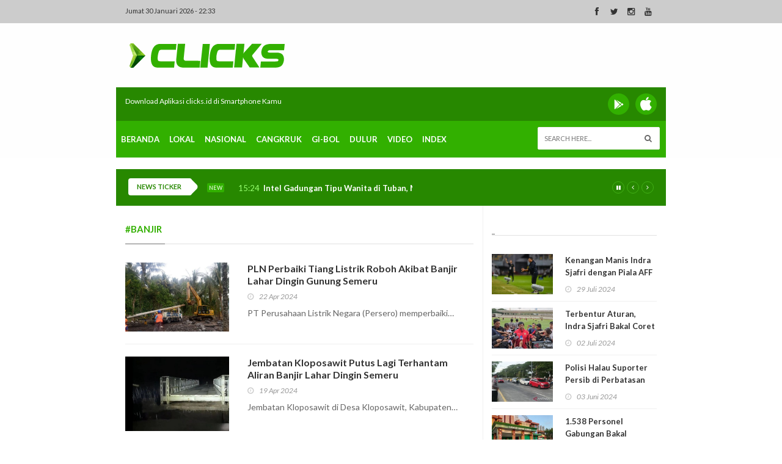

--- FILE ---
content_type: text/html; charset=UTF-8
request_url: https://www.clicks.id/topik/23-banjir
body_size: 8527
content:
<!doctype html>
<html lang="en" class="no-js">
<head>
	<title>Topik Banjir - Clicks.id | Update Berita dan Informasi Jawa Timur</title>
	<meta name="title" content="Topik Banjir - Clicks.id | Update Berita dan Informasi Jawa Timur" />
	<meta name="google-site-verification" content="" />
	<meta name="viewport" content="width=device-width, initial-scale=1.0, user-scalable=no">
	<meta http-equiv="Content-Type" content="text/html;charset=UTF-8"/>
	<meta http-equiv="X-UA-Compatible" content="IE=edge" />
	<!--
	<meta http-equiv="Content-Security-Policy" content="upgrade-insecure-requests" />
	-->
	<meta http-equiv="content-language" content="In-Id" />
	<meta http-equiv="cache-control" content="max-age=0" />
	<meta http-equiv="cache-control" content="no-cache" />
	<meta http-equiv="expires" content="0" />
	<meta http-equiv="pragma" content="no-cache" />
	<meta name="referrer" content="no-referrer-when-downgrade" />
	<meta name="theme-color" content="#8fc5ee" />
	<meta name="description" content="Topik Banjir Clicks.id | Update Berita dan Informasi Jawa Timur" itemprop="description" />
	<meta name="keywords" content="Topik Banjir, Clicks.id | Update Berita dan Informasi Jawa Timur" itemprop="keywords" />
	<meta name="language" content="id"  />
	<meta name="geo.country" content="id" />
	<meta name="geo.placename" content="Indonesia" />
	<meta name="author" content="Clicks.id | Update Berita dan Informasi Jawa Timur developer" />
	<meta name="copyright" content="Clicks.id | Update Berita dan Informasi Jawa Timur, All Rights Reserved" />
	<link rel="dns-prefetch" href="https://cdn.clicks.id/" />
	<link rel="dns-prefetch" href="https://static.clicks.id/" />
	<link rel="shortcut icon" type="image/x-icon" href="/favicon.ico" />
	
<link rel="canonical" href="https://www.clicks.id/topik/23-banjir" />
<link rel="next" href="https://www.clicks.id/topik/23-banjir?page=1" />
	
	<meta property="fb:app_id" content="1103901696379784" />

	<meta property="og:title" content="Topik Banjir - Clicks.id | Update Berita dan Informasi Jawa Timur" />
	<meta property="og:url" content="https://www.clicks.id/topik/23-banjir" />
	<meta property="og:image" content="https://static.clicks.id/www/images/click-small.PNG" />
	<meta property="og:image:type" content="image/jpeg" />
	<meta property="og:image:width" content="500" />
	<meta property="og:image:height" content="500" />
	<meta property="og:updated_time" content="1769787219" />
	<meta property="og:description" content="Topik Banjir Clicks.id | Update Berita dan Informasi Jawa Timur" itemprop="description"/>
	<meta property="og:site_name" content="Clicks.id | Update Berita dan Informasi Jawa Timur" />
	<meta property="twitter:site" content="https://www.clicks.id" />
	<meta property="twitter:card" content="summary_large_image" />
	<meta property="twitter:creator" content=" " />
	<meta property="twitter:title" content="Topik Banjir - Clicks.id | Update Berita dan Informasi Jawa Timur" />
	<meta property="twitter:description" content="Topik Banjir Clicks.id | Update Berita dan Informasi Jawa Timur" itemprop="description"/>
	<meta property="twitter:image" content="https://static.clicks.id/www/images/click-small.PNG" />
		<link rel="stylesheet" type="text/css" href="https://fonts.googleapis.com/css?family=Lato:300,400,700,900,400italic" />
<link rel="stylesheet" type="text/css" href="//maxcdn.bootstrapcdn.com/font-awesome/4.2.0/css/font-awesome.min.css" />
<link rel="stylesheet" type="text/css" href="https://static.clicks.id/www/css/bootstrap.min.css" />
<link rel="stylesheet" type="text/css" href="https://static.clicks.id/www/css/jquery.bxslider.css" />
<link rel="stylesheet" type="text/css" href="https://static.clicks.id/www/css/font-awesome.css" />
<link rel="stylesheet" type="text/css" href="https://static.clicks.id/www/css/magnific-popup.css" />
<link rel="stylesheet" type="text/css" href="https://static.clicks.id/www/css/owl.carousel.css" />
<link rel="stylesheet" type="text/css" href="https://static.clicks.id/www/css/owl.theme.css" />
<link rel="stylesheet" type="text/css" href="https://static.clicks.id/www/css/ticker-style.css" />
<link rel="stylesheet" type="text/css" href="https://static.clicks.id/www/css/classic.css" />
<link rel="stylesheet" type="text/css" href="https://static.clicks.id/www/css/classic.date.css" />
<link rel="stylesheet" type="text/css" href="https://static.clicks.id/www/css/custom_datepicker.css" />
<link rel="stylesheet" type="text/css" href="https://static.clicks.id/www/css/style.css?v2" />
		
<!-- Google Tag Manager -->
<script>(function(w,d,s,l,i){w[l]=w[l]||[];w[l].push({'gtm.start':
new Date().getTime(),event:'gtm.js'});var f=d.getElementsByTagName(s)[0],
j=d.createElement(s),dl=l!='dataLayer'?'&l='+l:'';j.async=true;j.src=
'https://www.googletagmanager.com/gtm.js?id='+i+dl;f.parentNode.insertBefore(j,f);
})(window,document,'script','dataLayer','GTM-55TRP8J');</script>
<!-- End Google Tag Manager -->
<script async src='https://pagead2.googlesyndication.com/pagead/js/adsbygoogle.js?client=ca-pub-2158606457100913' crossorigin='anonymous'></script>	
    <script async src='https://securepubads.g.doubleclick.net/tag/js/gpt.js'></script>
    <script>
      window.googletag = window.googletag || {cmd: []};
      googletag.cmd.push(function() {
        googletag.defineSlot('/21764741526/Clicks.id/D_L1', [728, 90], 'div-gpt-ad-1621842902108-0').addService(googletag.pubads());
        googletag.defineSlot('/21764741526/Clicks.id/D_S1', [300, 250], 'div-gpt-ad-1621838837034-0').addService(googletag.pubads());
        googletag.defineSlot('/21764741526/Clicks.id/D_S2', [300, 250], 'div-gpt-ad-1621838879786-0').addService(googletag.pubads());
        googletag.defineSlot('/21764741526/Clicks.id/D_Top', [468, 60], 'div-gpt-ad-1578383635756-0').addService(googletag.pubads());
googletag.defineSlot('/21764741526/Clicks.id/D_Skin_1', [160, 600], 'div-gpt-ad-1628158569699-0').addService(googletag.pubads());        googletag.defineSlot('/21764741526/Clicks.id/D_Skin_2', [160, 600], 'div-gpt-ad-1621833657219-0').addService(googletag.pubads());
        googletag.defineSlot('/21764741526/Clicks.id/Dekstop_OTP', [800, 600], 'div-gpt-ad-1621834016331-0').addService(googletag.pubads());
        googletag.defineSlot('/21764741526/Clicks.id/Dekstop_B1', [970, 90], 'div-gpt-ad-1621835897271-0').addService(googletag.pubads());
        googletag.defineSlot('/21764741526/Clicks.id/D_Clicks_B2', [728, 90], 'div-gpt-ad-1627457382432-0').addService(googletag.pubads());
        googletag.defineSlot('/21764741526/Clicks.id/D_Clicks_B3', [728, 90], 'div-gpt-ad-1627457409646-0').addService(googletag.pubads());
        googletag.pubads().enableSingleRequest();
        googletag.pubads().collapseEmptyDivs();
        googletag.enableServices();
      });
    </script>
    <script data-ad-client='ca-pub-8138113671389799' async src='https://pagead2.googlesyndication.com/pagead/js/adsbygoogle.js'></script>

</head>
<body>
	<!-- Google Tag Manager (noscript) -->
<noscript><iframe src="https://www.googletagmanager.com/ns.html?id=GTM-55TRP8J"
height="0" width="0" style="display:none;visibility:hidden"></iframe></noscript>
<!-- End Google Tag Manager (noscript) -->	
	<!-- START STICKY ADS -->
	<div class="ads-left">
		<div class="ads-container">
		<!-- /21764741526/Clicks.id/D_Skin_1 -->
			<div id='div-gpt-ad-1628158569699-0'>
				<script>
						googletag.cmd.push(function() {
						googletag.display('div-gpt-ad-1628158569699-0');
						});
				</script>
			</div>
		</div>
    </div>
    <div class="ads-right">
		<div class="ads-container">
		<!-- /21764741526/Clicks.id/D_Skin_2 -->
			<div id='div-gpt-ad-1621833657219-0'>
				<script>
						googletag.cmd.push(function() {
						googletag.display('div-gpt-ad-1621833657219-0');
						});
				</script>
			</div>
		</div>
    </div>
    <!-- END STICKY ADS-->
	<!-- Container -->
	<div id="container">

					<header class="clearfix">
				<nav class="navbar navbar-default navbar-static-top" role="navigation">
					<div class="top-line">
						<div class="container">
							<div class="row">
								<div class="col-md-9">
									<ul class="top-line-list">
										<!--
										<li>
											<span class="city-weather">Surabaya, Indonesia</span>
											<svg version="1.1" id="Layer_1" xmlns="http://www.w3.org/2000/svg" xmlns:xlink="http://www.w3.org/1999/xlink" x="0px" y="0px" width="30px" height="24px" viewBox="0 0 512 512" enable-background="new 0 0 512 512" xml:space="preserve">
												<path fill="#333333" d="M208,64c8.833,0,16-7.167,16-16V16c0-8.833-7.167-16-16-16s-16,7.167-16,16v32
													C192,56.833,199.167,64,208,64z M332.438,106.167l22.625-22.625c6.249-6.25,6.249-16.375,0-22.625
													c-6.25-6.25-16.375-6.25-22.625,0l-22.625,22.625c-6.25,6.25-6.25,16.375,0,22.625
													C316.062,112.417,326.188,112.417,332.438,106.167z M16,224h32c8.833,0,16-7.167,16-16s-7.167-16-16-16H16
													c-8.833,0-16,7.167-16,16S7.167,224,16,224z M352,208c0,8.833,7.167,16,16,16h32c8.833,0,16-7.167,16-16s-7.167-16-16-16h-32
													C359.167,192,352,199.167,352,208z M83.541,106.167c6.251,6.25,16.376,6.25,22.625,0c6.251-6.25,6.251-16.375,0-22.625
													L83.541,60.917c-6.25-6.25-16.374-6.25-22.625,0c-6.25,6.25-6.25,16.375,0,22.625L83.541,106.167z M400,256
													c-5.312,0-10.562,0.375-15.792,1.125c-16.771-22.875-39.124-40.333-64.458-51.5C318.459,145,268.938,96,208,96
													c-61.75,0-112,50.25-112,112c0,17.438,4.334,33.75,11.5,48.438C47.875,258.875,0,307.812,0,368c0,61.75,50.25,112,112,112
													c13.688,0,27.084-2.5,39.709-7.333C180.666,497.917,217.5,512,256,512c38.542,0,75.333-14.083,104.291-39.333
													C372.916,477.5,386.312,480,400,480c61.75,0,112-50.25,112-112S461.75,256,400,256z M208,128c39.812,0,72.562,29.167,78.708,67.25
													c-10.021-2-20.249-3.25-30.708-3.25c-45.938,0-88.5,19.812-118.375,53.25C131.688,234.083,128,221.542,128,208
													C128,163.812,163.812,128,208,128z M400,448c-17.125,0-32.916-5.5-45.938-14.667C330.584,461.625,295.624,480,256,480
													c-39.625,0-74.584-18.375-98.062-46.667C144.938,442.5,129.125,448,112,448c-44.188,0-80-35.812-80-80s35.812-80,80-80
													c7.75,0,15.062,1.458,22.125,3.541c2.812,0.792,5.667,1.417,8.312,2.521c4.375-8.562,9.875-16.396,15.979-23.75
													C181.792,242.188,216.562,224,256,224c10.125,0,19.834,1.458,29.25,3.709c10.562,2.499,20.542,6.291,29.834,11.291
													c23.291,12.375,42.416,31.542,54.457,55.063C378.938,290.188,389.209,288,400,288c44.188,0,80,35.812,80,80S444.188,448,400,448z"
												/>
											</svg>
											<span class="cel-temperature">+25</span>
										</li>
										-->
																				<li><span class="time-now">Jumat 30 Januari 2026 - 22:33</span></li>
									</ul>
								</div>
								<div class="col-md-3">
									<ul class="social-icons">
										<li>
														<a class="facebook" href="https://www.facebook.com/ClicksDotID/" target="_blank">
															<i class="fa fa-facebook"></i>
														</a>
													</li><li>
														<a class="twitter" href="https://twitter.com/IdClicks" target="_blank">
															<i class="fa fa-twitter"></i>
														</a>
													</li><li>
														<a class="instagram" href="https://www.instagram.com/clicks_id/" target="_blank">
															<i class="fa fa-instagram"></i>
														</a>
													</li><li>
														<a class="youtube" href="https://www.youtube.com/channel/UCg5076jCmEZ7198VqMyP1yA?view_as=subscriber" target="_blank">
															<i class="fa fa-youtube"></i>
														</a>
													</li>									</ul>
								</div>
							</div>
						</div>
					</div>
					<!-- End Top line -->

					<!-- Logo & advertisement -->
					<div class="logo-advertisement">
						<div class="container">

							<!-- Brand and toggle get grouped for better mobile display -->
							<div class="navbar-header">
								<button type="button" class="navbar-toggle collapsed" data-toggle="collapse" data-target="#bs-example-navbar-collapse-1">
									<span class="sr-only">Toggle navigation</span>
									<span class="icon-bar"></span>
									<span class="icon-bar"></span>
									<span class="icon-bar"></span>
								</button>
								<a class="navbar-brand logo-desktop" href="https://www.clicks.id/"><img src="https://static.clicks.id/www/images/click-small.PNG" alt="logo clicks"></a>
								<a class="navbar-brand logo-mobile" href="https://www.clicks.id/"><img src="https://static.clicks.id/www/images/logo-mobile-clicks.png" alt="logo clicks"></a>
							</div>

							<!-- <div class="advertisement">
																<div id='div-gpt-ad-1578383635756-0'>
									<script>
										googletag.cmd.push(function() {
											googletag.display('div-gpt-ad-1578383635756-0');
										});
									</script>
								</div>
							</div> -->
						</div>
					</div>
					<!-- End Logo & advertisement -->

					<!-- DOWNLOAD -->
                    <section class="download row container">
                        <div class="col-md-6">
                            <p>Download Aplikasi clicks.id di Smartphone Kamu</p>
                        </div>
                        <div class="col-md-6">
                            <a href=" https://play.google.com/store/apps/details?id=id.medcom.clicks"><img
                                    src="https://static.clicks.id/www/images/google-play.svg" alt="Google Play"></a>
                            <a href="https://apps.apple.com/id/app/clicks/id1505453551"><i
                                    class="fa fa-apple fa-2x"></i></a>
                        </div>
                    </section>
                    <!-- END DOWNLOAD -->


					<!-- navbar list container -->
					<div class="nav-list-container">
						<div class="container">
							<!-- Collect the nav links, forms, and other content for toggling -->
							<div class="collapse navbar-collapse" id="bs-example-navbar-collapse-1">
								<ul class="nav navbar-nav navbar-left">
									<li><a class="home " href="https://www.clicks.id/">Beranda</a></li><li><a  href="https://www.clicks.id/lokal">Lokal</a></li><li><a  href="https://www.clicks.id/nasional">Nasional</a></li><li><a  href="https://www.clicks.id/cangkruk">Cangkruk</a></li><li><a  href="https://www.clicks.id/gi-bol">Gi-Bol</a></li><li><a  href="https://www.clicks.id/dulur">Dulur</a></li><li><a  href="https://www.clicks.id/video">Video</a></li><li><a class="home " href="https://www.clicks.id/index">Index</a></li>								</ul>
								<form method="GET" action="https://www.clicks.id/search" class="navbar-form navbar-right" role="search">
									<input type="text" id="search" name="q" placeholder="Search here...">
									<button type="submit" id="search-submit"><i class="fa fa-search"></i></button>
								</form>
							</div>
							<!-- /.navbar-collapse -->
						</div>
					</div>
				<!-- End navbar list container -->

			</nav>
			<!-- End Bootstrap navbar -->

		</header>

				<div class="advertisement">
			<div class="desktop-advert">
                <!-- 728x90 -->
				<div id='div-gpt-ad-1621842902108-0'>
					<script>
						googletag.cmd.push(function() {
						googletag.display('div-gpt-ad-1621842902108-0');
						});
					</script>
				</div>
			</div>
		</div>


		<section class="ticker-news">

	<div class="container">
		<div class="ticker-news-box">
			<span class="breaking-news">News Ticker</span>
			<span class="new-news">New</span>
			<ul id="js-news">
								<li class="news-item"><span class="time-news">18:12</span>  <a href="https://www.clicks.id/read/6ywW8O-aniaya-dokter-di-sampang-3-pemuda-ditangkap">Aniaya Dokter di Sampang, 3 Pemuda Ditangkap</a></li>
								<li class="news-item"><span class="time-news">15:24</span>  <a href="https://www.clicks.id/read/EGwG5E-intel-gadungan-tipu-wanita-di-tuban-minta-uang-hingga-hubungan-intim">Intel Gadungan Tipu Wanita di Tuban, Minta Uang hingga Hubungan Intim</a></li>
								<li class="news-item"><span class="time-news">14:35</span>  <a href="https://www.clicks.id/read/B1bYl6-tahun-ajaran-baru-nadiem-kampanyekan-pendidikan-ramah-anak">Tahun Ajaran Baru, Nadiem Kampanyekan Pendidikan Ramah Anak</a></li>
								<li class="news-item"><span class="time-news">13:59</span>  <a href="https://www.clicks.id/read/BrvWDB-puluhan-pps-di-surabaya-kompak-mundur-ini-alasannya">Puluhan PPS di Surabaya Kompak Mundur, Ini Alasannya</a></li>
								<li class="news-item"><span class="time-news">13:16</span>  <a href="https://www.clicks.id/read/ObrW9O-bobol-rumah-tetangga-warga-surabaya-ini-pakai-sorban-untuk-tutupi-wajah">Bobol Rumah Tetangga, Warga Surabaya Ini Pakai Sorban untuk Tutupi Wajah</a></li>
				

			</ul>
		</div>
	</div>

</section>

		<section class="block-wrapper">
			<div class="container">
				<div class="row">
					<div class="col-sm-8">

								<div class="block-content">

				
			
			<div class="grid-box">

				<div class="title-section">
					<h1><span>#Banjir</span></h1>
				</div>
				<!-- 
				<div class="category-posts-head">
					<div class="news-post image-post">
						<img src="https://static.clicks.id/www/upload/news-posts/im1.jpg" alt="">
						<div class="hover-box">
							<div class="inner-hover">
								<h2><a href="single-post.html">Anies Kaji Aturan PKL di Trotoar</a></h2>
								<ul class="post-tags">
									<li><i class="fa fa-clock-o"></i>27 may 2013</li> 
								</ul>
							</div>
						</div>
					</div>
				</div>
				-->
			</div>


			<!-- article box -->
			<div class="article-box">
				
					
				<div class="news-post article-post">
					<div class="row">
						<div class="col-sm-4">
							<div class="post-gallery">
								<img src="https://cdn.clicks.id/dynamic/2024/04/22/25201/mwBgJEFo3C.jpeg?w=600" alt="PLN Perbaiki Tiang Listrik Roboh Akibat Banjir Lahar Dingin Gunung Semeru">
							</div>
						</div>
						<div class="col-sm-8">
							<div class="post-content">
								<h2><a href="https://www.clicks.id/read/6QAr46-pln-perbaiki-tiang-listrik-roboh-akibat-banjir-lahar-dingin-gunung-semeru">PLN Perbaiki Tiang Listrik Roboh Akibat Banjir Lahar Dingin Gunung Semeru</a></h2>
								<ul class="post-tags">
									<li><i class="fa fa-clock-o"></i>22 Apr 2024</li> 
								</ul>
								<p>PT Perusahaan Listrik Negara (Persero) memperbaiki&#8230;</p>
							</div>
						</div>
					</div>
				</div>
					
				<div class="news-post article-post">
					<div class="row">
						<div class="col-sm-4">
							<div class="post-gallery">
								<img src="https://cdn.clicks.id/dynamic/2024/04/19/25200/B7FaozYeiZ.jpeg?w=600" alt="Jembatan Kloposawit Putus Lagi Terhantam Aliran Banjir Lahar Dingin Semeru">
							</div>
						</div>
						<div class="col-sm-8">
							<div class="post-content">
								<h2><a href="https://www.clicks.id/read/B1WLKE-jembatan-kloposawit-putus-lagi-terhantam-aliran-banjir-lahar-dingin-semeru">Jembatan Kloposawit Putus Lagi Terhantam Aliran Banjir Lahar Dingin Semeru</a></h2>
								<ul class="post-tags">
									<li><i class="fa fa-clock-o"></i>19 Apr 2024</li> 
								</ul>
								<p>Jembatan Kloposawit di Desa Kloposawit, Kabupaten&#8230;</p>
							</div>
						</div>
					</div>
				</div>
					
				<div class="news-post article-post">
					<div class="row">
						<div class="col-sm-4">
							<div class="post-gallery">
								<img src="https://cdn.clicks.id/dynamic/2024/04/17/25186/w6Gb9p0YzS.jpeg?w=600" alt="BPBD Sebut Banjir Dominasi Bencana Kejadian Selama Lebaran 2024">
							</div>
						</div>
						<div class="col-sm-8">
							<div class="post-content">
								<h2><a href="https://www.clicks.id/read/OVLnb6-bpbd-sebut-banjir-dominasi-bencana-kejadian-selama-lebaran-2024">BPBD Sebut Banjir Dominasi Bencana Kejadian Selama Lebaran 2024</a></h2>
								<ul class="post-tags">
									<li><i class="fa fa-clock-o"></i>17 Apr 2024</li> 
								</ul>
								<p>Badan Penanggulangan Bencana Daerah (BPBD) Jawa Timur&#8230;</p>
							</div>
						</div>
					</div>
				</div>
					
				<div class="news-post article-post">
					<div class="row">
						<div class="col-sm-4">
							<div class="post-gallery">
								<img src="https://cdn.clicks.id/dynamic/2024/04/13/25174/mH2kZSjdBV.jpeg?w=600" alt="Banjir Pasuruan Sudah Mulai Surut, Masyarakat Kembali Beraktivitas Normal">
							</div>
						</div>
						<div class="col-sm-8">
							<div class="post-content">
								<h2><a href="https://www.clicks.id/read/OJepkE-banjir-pasuruan-sudah-mulai-surut-masyarakat-kembali-beraktivitas-normal">Banjir Pasuruan Sudah Mulai Surut, Masyarakat Kembali Beraktivitas Normal</a></h2>
								<ul class="post-tags">
									<li><i class="fa fa-clock-o"></i>13 Apr 2024</li> 
								</ul>
								<p>Badan Nasional Penanggulangan Bencana (BNPB) melaporkan&#8230;</p>
							</div>
						</div>
					</div>
				</div>
					
				<div class="news-post article-post">
					<div class="row">
						<div class="col-sm-4">
							<div class="post-gallery">
								<img src="https://cdn.clicks.id/dynamic/2024/03/18/25089/y59QgRDvH8.png?w=600" alt="Pemkot Probolinggo Mitigasi Bencana Banjir dengan Pembenahan Wilayah Sungai">
							</div>
						</div>
						<div class="col-sm-8">
							<div class="post-content">
								<h2><a href="https://www.clicks.id/read/6QwgoO-pemkot-probolinggo-mitigasi-bencana-banjir-dengan-pembenahan-wilayah-sungai">Pemkot Probolinggo Mitigasi Bencana Banjir dengan Pembenahan Wilayah Sungai</a></h2>
								<ul class="post-tags">
									<li><i class="fa fa-clock-o"></i>18 Mar 2024</li> 
								</ul>
								<p>Pemerintah Kota (Pemkot) Probolinggo melakukan mitigasi&#8230;</p>
							</div>
						</div>
					</div>
				</div>
					
				<div class="news-post article-post">
					<div class="row">
						<div class="col-sm-4">
							<div class="post-gallery">
								<img src="https://cdn.clicks.id/dynamic/2024/03/14/25077/QlW1HnEtK6.png?w=600" alt="Tersendatnya Lalu Lintas di Kabupaten Bangkalan karena Banjir">
							</div>
						</div>
						<div class="col-sm-8">
							<div class="post-content">
								<h2><a href="https://www.clicks.id/read/OWJVVE-tersendatnya-lalu-lintas-di-kabupaten-bangkalan-karena-banjir">Tersendatnya Lalu Lintas di Kabupaten Bangkalan karena Banjir</a></h2>
								<ul class="post-tags">
									<li><i class="fa fa-clock-o"></i>14 Mar 2024</li> 
								</ul>
								<p>Direktur Lalu Lintas Polda Jawa Timur Komisaris Besar&#8230;</p>
							</div>
						</div>
					</div>
				</div>
					
				<div class="news-post article-post">
					<div class="row">
						<div class="col-sm-4">
							<div class="post-gallery">
								<img src="https://cdn.clicks.id/dynamic/2024/03/13/25072/HPdUflKyvx.png?w=600" alt="Hujan dan Luapan Sungai Menyebabkan Banjir di Pamekasan">
							</div>
						</div>
						<div class="col-sm-8">
							<div class="post-content">
								<h2><a href="https://www.clicks.id/read/6ZoVJE-hujan-dan-luapan-sungai-menyebabkan-banjir-di-pamekasan">Hujan dan Luapan Sungai Menyebabkan Banjir di Pamekasan</a></h2>
								<ul class="post-tags">
									<li><i class="fa fa-clock-o"></i>13 Mar 2024</li> 
								</ul>
								<p>BPBD&nbsp;Pemkab Pamekasan, Jawa Timur bekerja sama&#8230;</p>
							</div>
						</div>
					</div>
				</div>
					
				<div class="news-post article-post">
					<div class="row">
						<div class="col-sm-4">
							<div class="post-gallery">
								<img src="https://cdn.clicks.id/dynamic/2024/03/13/25071/LCDX6dGEWM.png?w=600" alt="Ratusan Rumah di Lamongan Terendam Banjir">
							</div>
						</div>
						<div class="col-sm-8">
							<div class="post-content">
								<h2><a href="https://www.clicks.id/read/EX4VkE-ratusan-rumah-di-lamongan-terendam-banjir">Ratusan Rumah di Lamongan Terendam Banjir</a></h2>
								<ul class="post-tags">
									<li><i class="fa fa-clock-o"></i>13 Mar 2024</li> 
								</ul>
								<p>Sungai Bengawan Solo meluap hingga menyebabkan banjir&#8230;</p>
							</div>
						</div>
					</div>
				</div>
					
				<div class="news-post article-post">
					<div class="row">
						<div class="col-sm-4">
							<div class="post-gallery">
								<img src="https://cdn.clicks.id/dynamic/2024/03/12/25066/BmMOIsJ2qL.png?w=600" alt="Luapan Sungai Bengawan Solo Membawa Sejumlah Dampak ke Sekitarnya">
							</div>
						</div>
						<div class="col-sm-8">
							<div class="post-content">
								<h2><a href="https://www.clicks.id/read/E5MlwE-luapan-sungai-bengawan-solo-membawa-sejumlah-dampak-ke-sekitarnya">Luapan Sungai Bengawan Solo Membawa Sejumlah Dampak ke Sekitarnya</a></h2>
								<ul class="post-tags">
									<li><i class="fa fa-clock-o"></i>12 Mar 2024</li> 
								</ul>
								<p>Sebanyak 11 Kecamatan di Kabupaten Bojonegoro, Jawa&#8230;</p>
							</div>
						</div>
					</div>
				</div>
					
				<div class="news-post article-post">
					<div class="row">
						<div class="col-sm-4">
							<div class="post-gallery">
								<img src="https://cdn.clicks.id/dynamic/2024/03/11/25062/SVulOeL06p.png?w=600" alt="Pemkab Mojokerto Salurkan Bantuan untuk Korban Banjir">
							</div>
						</div>
						<div class="col-sm-8">
							<div class="post-content">
								<h2><a href="https://www.clicks.id/read/E9n0eO-pemkab-mojokerto-salurkan-bantuan-untuk-korban-banjir">Pemkab Mojokerto Salurkan Bantuan untuk Korban Banjir</a></h2>
								<ul class="post-tags">
									<li><i class="fa fa-clock-o"></i>11 Mar 2024</li> 
								</ul>
								<p>Pemkab Mojokerto memberikan bantuan sosial ke korban&#8230;</p>
							</div>
						</div>
					</div>
				</div>
				

				<div class="pagination-box">
					<ul class="pagination-list">
						<li><a href="?page=1">NEXT</a></li>					</ul>
				</div>

			</div>
				
			
				
			<div class="carousel-box owl-wrapper">
				<div class="title-section">
					<h1><span>Berita Lainnya</span></h1>
				</div>
				<div class="owl-carousel" data-num="4">
						
					<div class="item news-post image-post3">
						<img src="https://cdn.clicks.id/dynamic/2024/08/08/25607/GBaOSZE2qM.jpg?w=400" alt="Pj Wali Kota Malang Ingatkan Pentingnya Data Tunggal Koperasi dan UMKM">
						<div class="hover-box">
							<h2><a href="https://www.clicks.id/read/Bv2dNB-pj-wali-kota-malang-ingatkan-pentingnya-data-tunggal-koperasi-dan-umkm">Pj Wali Kota Malang Ingatkan Pentingnya Data Tunggal Koperasi dan UMKM</a></h2>
							<ul class="post-tags">
								<li><i class="fa fa-clock-o"></i>08 Agust 2024</li>
							</ul>
						</div>
					</div>
						
					<div class="item news-post image-post3">
						<img src="https://cdn.clicks.id/dynamic/2024/08/08/25606/xv9IVkUzGs.jpg?w=400" alt="Pemkab Tuban Raih Penghargaan Dari Kemendagri Bidang Pembinaan Aset Desa">
						<div class="hover-box">
							<h2><a href="https://www.clicks.id/read/EMxoj6-pemkab-tuban-raih-penghargaan-dari-kemendagri-bidang-pembinaan-aset-desa">Pemkab Tuban Raih Penghargaan Dari Kemendagri Bidang Pembinaan Aset Desa</a></h2>
							<ul class="post-tags">
								<li><i class="fa fa-clock-o"></i>08 Agust 2024</li>
							</ul>
						</div>
					</div>
						
					<div class="item news-post image-post3">
						<img src="https://cdn.clicks.id/dynamic/2024/08/08/25605/dOa7wxlC6H.jpg?w=400" alt="Bupati Banyuwangi Ajak kades sampai Babinsa Tangani Kerawanan Sosial">
						<div class="hover-box">
							<h2><a href="https://www.clicks.id/read/6yKd8O-bupati-banyuwangi-ajak-kades-sampai-babinsa-tangani-kerawanan-sosial">Bupati Banyuwangi Ajak kades sampai Babinsa Tangani Kerawanan Sosial</a></h2>
							<ul class="post-tags">
								<li><i class="fa fa-clock-o"></i>08 Agust 2024</li>
							</ul>
						</div>
					</div>
						
					<div class="item news-post image-post3">
						<img src="https://cdn.clicks.id/dynamic/2024/08/08/25604/9cHYqnJpaC.jpg?w=400" alt="2.767 Guru Madrasah di Bangkalan Terima Insentif Rp250 ribu/bulan">
						<div class="hover-box">
							<h2><a href="https://www.clicks.id/read/EGn256-2-767-guru-madrasah-di-bangkalan-terima-insentif-rp250-ribu-bulan">2.767 Guru Madrasah di Bangkalan Terima Insentif Rp250 ribu/bulan</a></h2>
							<ul class="post-tags">
								<li><i class="fa fa-clock-o"></i>08 Agust 2024</li>
							</ul>
						</div>
					</div>
						
					<div class="item news-post image-post3">
						<img src="https://cdn.clicks.id/dynamic/2024/08/07/25603/8mgWQLcter.jpg?w=400" alt="Pengendalian Inflasi Kota Malang Peringkat ke-22 se-Indonesia">
						<div class="hover-box">
							<h2><a href="https://www.clicks.id/read/Br2yDB-pengendalian-inflasi-kota-malang-peringkat-ke-22-se-indonesia">Pengendalian Inflasi Kota Malang Peringkat ke-22 se-Indonesia</a></h2>
							<ul class="post-tags">
								<li><i class="fa fa-clock-o"></i>07 Agust 2024</li>
							</ul>
						</div>
					</div>
									
				</div>
			</div>
				
			<!-- -->

		</div>
	
					</div>

					<div class="col-sm-4">

						<!-- sidebar -->
						<div class="sidebar">

							
							
								
<div class="widget post-widget">
	<div class="title-section">
		<h1><span></span></h1>
	</div>
	<ul class="list-posts">
				<li>
			<img src="https://cdn.clicks.id/dynamic/2024/07/29/25570/DnoF1CXyYv.jpg?w=300" alt="Kenangan Manis Indra Sjafri dengan Piala AFF U-19 dan Jawa Timur">
			<div class="post-content">
				<h2><a href="https://www.clicks.id/read/EAGXRB-kenangan-manis-indra-sjafri-dengan-piala-aff-u-19-dan-jawa-timur">Kenangan Manis Indra Sjafri dengan Piala AFF U-19 dan Jawa Timur</a></h2>
				<ul class="post-tags">
					<li><i class="fa fa-clock-o"></i>29 Juli 2024</li>
				</ul>
			</div>
		</li>
				<li>
			<img src="https://cdn.clicks.id/dynamic/2024/07/02/25481/H95qCmGYKg.jpg?w=300" alt="Terbentur Aturan, Indra Sjafri Bakal Coret 9 Pemain Timnas U-19">
			<div class="post-content">
				<h2><a href="https://www.clicks.id/read/6eejX6-terbentur-aturan-indra-sjafri-bakal-coret-9-pemain-timnas-u-19">Terbentur Aturan, Indra Sjafri Bakal Coret 9 Pemain Timnas U-19</a></h2>
				<ul class="post-tags">
					<li><i class="fa fa-clock-o"></i>02 Juli 2024</li>
				</ul>
			</div>
		</li>
				<li>
			<img src="https://cdn.clicks.id/dynamic/2024/06/03/25372/Tluc4kFyU9.jpg?w=300" alt="Polisi Halau Suporter Persib di Perbatasan Madura">
			<div class="post-content">
				<h2><a href="https://www.clicks.id/read/6ZW9XE-polisi-halau-suporter-persib-di-perbatasan-madura">Polisi Halau Suporter Persib di Perbatasan Madura</a></h2>
				<ul class="post-tags">
					<li><i class="fa fa-clock-o"></i>03 Juni 2024</li>
				</ul>
			</div>
		</li>
				<li>
			<img src="https://cdn.clicks.id/dynamic/2024/05/30/25360/yeQ7vWn09f.jpg?w=300" alt="1.538 Personel Gabungan Bakal Amankan Final Leg Kedua Madura United vs Persib">
			<div class="post-content">
				<h2><a href="https://www.clicks.id/read/Ew2rZ6-1-538-personel-gabungan-bakal-amankan-final-leg-kedua-madura-united-vs-persib">1.538 Personel Gabungan Bakal Amankan Final Leg Kedua Madura United vs Persib</a></h2>
				<ul class="post-tags">
					<li><i class="fa fa-clock-o"></i>30 Mei 2024</li>
				</ul>
			</div>
		</li>
				<li>
			<img src="https://cdn.clicks.id/dynamic/2023/09/11/24738/EBYLuq3cAW.jpg?w=300" alt="Persela Taklukan Persijap 2-0 di Laga Perdana Liga 2">
			<div class="post-content">
				<h2><a href="https://www.clicks.id/read/6dyPKE-persela-taklukan-persijap-2-0-di-laga-perdana-liga-2">Persela Taklukan Persijap 2-0 di Laga Perdana Liga 2</a></h2>
				<ul class="post-tags">
					<li><i class="fa fa-clock-o"></i>11 Sept 2023</li>
				</ul>
			</div>
		</li>
			</ul>
</div>

							

							<div class="advertisement">
								<div id='div-gpt-ad-1621838837034-0'>
									<script>
										googletag.cmd.push(function() {
											googletag.display('div-gpt-ad-1621838837034-0');
										});
									</script>
								</div>
							</div>

						</div>
						<!-- End sidebar -->

					</div>

				</div>

			</div>
		</section>
		<!-- End block-wrapper-section -->


		<section class="block-wrapper non-sidebar">
			<div class="container">

				<!-- block content -->
				<div class="block-content non-sidebar">

					<!-- google addsense -->
					<div class="advertisement">
						<div id='div-gpt-ad-1627457382432-0'>
							<script>
								googletag.cmd.push(function() {
									googletag.display('div-gpt-ad-1627457382432-0');
								});
							</script>
						</div>
					</div>
					<!-- End google addsense -->

				</div>
				<!-- End block content -->

			</div>
		</section>


			
<div class="list-line-posts">
	<div class="container">

		<div class="owl-wrapper">
			<div class="owl-carousel" data-num="4">
								<div class="item list-post">
					<img src="https://cdn.clicks.id/dynamic/2023/07/17/24593/9kxqgILSi1.jpg?w=200" alt="Aniaya Dokter di Sampang, 3 Pemuda Ditangkap">
					<div class="post-content">
						<h2><a href="https://www.clicks.id/read/6ywW8O-aniaya-dokter-di-sampang-3-pemuda-ditangkap">Aniaya Dokter di Sampang, 3 Pemuda Ditangkap</a></h2>
						<ul class="post-tags">
							<li><i class="fa fa-clock-o"></i>17 Juli 2023</li>
						</ul>
					</div>
				</div>
								<div class="item list-post">
					<img src="https://cdn.clicks.id/dynamic/2023/07/17/24592/zSrMWxHJiI.jpg?w=200" alt="Intel Gadungan Tipu Wanita di Tuban, Minta Uang hingga Hubungan Intim">
					<div class="post-content">
						<h2><a href="https://www.clicks.id/read/EGwG5E-intel-gadungan-tipu-wanita-di-tuban-minta-uang-hingga-hubungan-intim">Intel Gadungan Tipu Wanita di Tuban, Minta Uang hingga Hubungan Intim</a></h2>
						<ul class="post-tags">
							<li><i class="fa fa-clock-o"></i>17 Juli 2023</li>
						</ul>
					</div>
				</div>
								<div class="item list-post">
					<img src="https://cdn.clicks.id/dynamic/2023/07/17/24588/yfQJsM9qC0.jpg?w=200" alt="Tahun Ajaran Baru, Nadiem Kampanyekan Pendidikan Ramah Anak">
					<div class="post-content">
						<h2><a href="https://www.clicks.id/read/B1bYl6-tahun-ajaran-baru-nadiem-kampanyekan-pendidikan-ramah-anak">Tahun Ajaran Baru, Nadiem Kampanyekan Pendidikan Ramah Anak</a></h2>
						<ul class="post-tags">
							<li><i class="fa fa-clock-o"></i>17 Juli 2023</li>
						</ul>
					</div>
				</div>
								<div class="item list-post">
					<img src="https://cdn.clicks.id/dynamic/2023/07/17/24591/mu4iwO8IDx.jpg?w=200" alt="Puluhan PPS di Surabaya Kompak Mundur, Ini Alasannya">
					<div class="post-content">
						<h2><a href="https://www.clicks.id/read/BrvWDB-puluhan-pps-di-surabaya-kompak-mundur-ini-alasannya">Puluhan PPS di Surabaya Kompak Mundur, Ini Alasannya</a></h2>
						<ul class="post-tags">
							<li><i class="fa fa-clock-o"></i>17 Juli 2023</li>
						</ul>
					</div>
				</div>
								<div class="item list-post">
					<img src="https://cdn.clicks.id/dynamic/2023/07/17/24590/wkyC1EeMS2.jpg?w=200" alt="Bobol Rumah Tetangga, Warga Surabaya Ini Pakai Sorban untuk Tutupi Wajah">
					<div class="post-content">
						<h2><a href="https://www.clicks.id/read/ObrW9O-bobol-rumah-tetangga-warga-surabaya-ini-pakai-sorban-untuk-tutupi-wajah">Bobol Rumah Tetangga, Warga Surabaya Ini Pakai Sorban untuk Tutupi Wajah</a></h2>
						<ul class="post-tags">
							<li><i class="fa fa-clock-o"></i>17 Juli 2023</li>
						</ul>
					</div>
				</div>
							</div>
		</div>

	</div>
</div>

				<footer id="footer">
			<div class="container">
				<div class="footer-last-line">
					<div class="row">
						<div class="col-md-6">
														<p>&copy; COPYRIGHT 2026, Clicks.id | Update Berita dan Informasi Jawa Timur. All Rights Reserved. 0.7355 [1]</p>
						</div>
						<div class="col-md-6">
							<nav class="footer-nav">
								<ul>
									<li><a href="https://www.clicks.id/tentangkami">Tentang Kami</a></li>
									<li><a href="https://www.clicks.id/mediasiber">Pedoman Media Siber</a></li>
									<li><a href="https://www.clicks.id/redaksi">Redaksi</a></li>
									<!--<li><a href="#">Kontak</a></li>-->
								</ul>
							</nav>
							<div class="download-footer">
								<p>Download aplikasi clicks.id di Play Store dan App Store</p>
								<div class="row">
									<div class="col-md-12">
										<a href=" https://play.google.com/store/apps/details?id=id.medcom.clicks"><img
											src="https://static.clicks.id/www/images/google-play.svg" alt="Google Play"></a>
									<a href="https://apps.apple.com/id/app/clicks/id1505453551"><i
											class="fa fa-apple fa-2x"></i></a>
									</div>
								</div>
							</div>
						</div>
					</div>
				</div>
			</div>
		</footer>

	</div>
	<!-- End Container -->

	<script type="text/javascript" src="https://static.clicks.id/www/js/jquery.min.js"></script>
<script type="text/javascript" src="https://static.clicks.id/www/js/jquery.migrate.js"></script>
<script type="text/javascript" src="https://static.clicks.id/www/js/jquery.bxslider.min.js"></script>
<script type="text/javascript" src="https://static.clicks.id/www/js/jquery.magnific-popup.min.js"></script>
<script type="text/javascript" src="https://static.clicks.id/www/js/bootstrap.min.js"></script>
<script type="text/javascript" src="https://static.clicks.id/www/js/jquery.ticker.js"></script>
<script type="text/javascript" src="https://static.clicks.id/www/js/jquery.imagesloaded.min.js"></script>
<script type="text/javascript" src="https://static.clicks.id/www/js/jquery.isotope.min.js"></script>
<script type="text/javascript" src="https://static.clicks.id/www/js/owl.carousel.min.js"></script>
<script type="text/javascript" src="https://static.clicks.id/www/js/picker.js"></script>
<script type="text/javascript" src="https://static.clicks.id/www/js/picker.date.js"></script>
<script type="text/javascript" src="https://static.clicks.id/www/js/script.js"></script>

</body>
</html>


--- FILE ---
content_type: text/html; charset=utf-8
request_url: https://www.google.com/recaptcha/api2/aframe
body_size: 265
content:
<!DOCTYPE HTML><html><head><meta http-equiv="content-type" content="text/html; charset=UTF-8"></head><body><script nonce="-pAoNnarXFFOtYwf9D0mmg">/** Anti-fraud and anti-abuse applications only. See google.com/recaptcha */ try{var clients={'sodar':'https://pagead2.googlesyndication.com/pagead/sodar?'};window.addEventListener("message",function(a){try{if(a.source===window.parent){var b=JSON.parse(a.data);var c=clients[b['id']];if(c){var d=document.createElement('img');d.src=c+b['params']+'&rc='+(localStorage.getItem("rc::a")?sessionStorage.getItem("rc::b"):"");window.document.body.appendChild(d);sessionStorage.setItem("rc::e",parseInt(sessionStorage.getItem("rc::e")||0)+1);localStorage.setItem("rc::h",'1769787228548');}}}catch(b){}});window.parent.postMessage("_grecaptcha_ready", "*");}catch(b){}</script></body></html>

--- FILE ---
content_type: text/css
request_url: https://static.clicks.id/www/css/custom_datepicker.css
body_size: 248
content:
.title-section{position: relative;}
.datepick{position: absolute; right: 0; top: -6px; width: 300px; height: 40px;}
.datepick input{width: 100%; height: 40px; border: 1px solid #ddd; padding: 0 60px;}
.datepick i{position: absolute; left: 15px; top: 11px; font-size: 18px;}
.datepick button{position: absolute; top: 0; right: 0; width: 40px; height: 40px; border: none; background: #ddd;}
.datepick button i{position: relative; top: auto; left: auto;}
.datepick .picker__select--year{width: 80px; height: 40px; font-size: 14px;}
.datepick .picker__select--month{width: 120px; height: 40px; font-size: 14px;}

@media only screen and (max-width:768px){
    .datepick{ position: relative; float: left; width: 100%; margin-bottom: 10px;}
    .datepick{width: 100%;}
}



--- FILE ---
content_type: text/plain
request_url: https://www.google-analytics.com/j/collect?v=1&_v=j102&a=899678713&t=pageview&_s=1&dl=https%3A%2F%2Fwww.clicks.id%2Ftopik%2F23-banjir&ul=en-us%40posix&dt=Topik%20Banjir%20-%20Clicks.id%20%7C%20Update%20Berita%20dan%20Informasi%20Jawa%20Timur&sr=1280x720&vp=1280x720&_u=YEBAAEABAAAAACAAI~&jid=1769925732&gjid=72860593&cid=792850507.1769787226&tid=UA-155344868-1&_gid=1721707331.1769787226&_r=1&_slc=1&gtm=45He61r1h1n8155TRP8Jv849524932za200zd849524932&gcd=13l3l3l3l1l1&dma=0&tag_exp=103116026~103200004~104527906~104528500~104573694~104684208~104684211~115495940~115938466~115938469~116185181~116185182~116988316~117041587&z=831607163
body_size: -449
content:
2,cG-HYL4H7EP91

--- FILE ---
content_type: application/javascript
request_url: https://static.clicks.id/www/js/script.js
body_size: 2581
content:
/*jshint jquery:true */

$(document).ready(function($) {
    "use strict";

    /* global google: false */
    /*jshint -W018 */

    /*-------------------------------------------------*/
    /* =  portfolio isotope
	/*-------------------------------------------------*/

    var winDow = $(window);
    // Needed variables
    var $container = $(".iso-call");
    var $filter = $(".filter");

    try {
        $container.imagesLoaded(function() {
            // init
            winDow.trigger("resize");
            $container.isotope({
                filter: "*",
                layoutMode: "masonry",
                itemSelector: ".iso-call > div",
                masonry: {
                    columnWidth: ".default-size",
                },
                animationOptions: {
                    duration: 750,
                    easing: "linear",
                },
            });
        });
    } catch (err) {}

    winDow.on("resize", function() {
        var selector = $filter.find("a.active").attr("data-filter");

        try {
            $container.isotope({
                filter: selector,
                animationOptions: {
                    duration: 750,
                    easing: "linear",
                    queue: false,
                },
            });
        } catch (err) {}
        return false;
    });

    // Isotope Filter
    $filter.find("a").on("on", function() {
        var selector = $(this).attr("data-filter");

        try {
            $container.isotope({
                filter: selector,
                animationOptions: {
                    duration: 750,
                    easing: "linear",
                    queue: false,
                },
            });
        } catch (err) {}
        return false;
    });

    var filterItemA = $(".filter li a");

    filterItemA.on("click", function() {
        var $this = $(this);
        if (!$this.hasClass("active")) {
            filterItemA.removeClass("active");
            $this.addClass("active");
        }
    });

    $("#container").addClass("active");
    $(".iso-call").css("opacity", 0);
    $(".iso-call").imagesLoaded(function() {
        $(".iso-call").css("opacity", 1);
    });

    /*-------------------------------------------------*/
    /* = ticker news
	/*-------------------------------------------------*/

    try {
        $("#js-news").ticker({
            speed: 0.2, // The speed of the reveal
            controls: true, // Whether or not to show the jQuery News Ticker controls
            titleText: "", // To remove the title set this to an empty String
            displayType: "reveal", // Animation type - current options are 'reveal' or 'fade'
            direction: "ltr", // Ticker direction - current options are 'ltr' or 'rtl'
            pauseOnItems: 2000, // The pause on a news item before being replaced
            fadeInSpeed: 600, // Speed of fade in animation
            fadeOutSpeed: 300, // Speed of fade out animation
        });
    } catch (err) {}

    /*-------------------------------------------------*/
    /* =  OWL carousell - featured post, video post, gallery posts
	/*-------------------------------------------------*/
    try {
        var owlWrap = $(".owl-wrapper");

        if (owlWrap.length > 0) {
            if (jQuery().owlCarousel) {
                owlWrap.each(function() {
                    var carousel = $(this).find(".owl-carousel"),
                        dataNum = $(this).find(".owl-carousel").attr("data-num"),
                        dataNum2,
                        dataNum3;
                    if (dataNum == 1) {
                        dataNum2 = 1;
                        dataNum3 = 1;
                    } else if (dataNum == 2) {
                        dataNum2 = 2;
                        dataNum3 = dataNum - 1;
                    } else {
                        dataNum2 = dataNum - 1;
                        dataNum3 = dataNum - 2;
                    }

                    carousel.owlCarousel({
                        autoPlay: 10000,
                        navigation: true,
                        items: dataNum,
                        itemsDesktop: [1199, dataNum2],
                        itemsDesktopSmall: [979, dataNum3],
                    });
                });
            }
        }
    } catch (err) {}

    /*-------------------------------------------------*/
    /* = bxslider 
	/*-------------------------------------------------*/

    try {
        $(".bxslider").bxSlider({
            mode: "fade",
            auto: true,
        });

        $(".big-bxslider").bxSlider({
            mode: "horizontal",
            auto: true,
        });

        $(".slider-call").bxSlider({
            pagerCustom: "#bx-pager",
        });

        $(".slider-call2").bxSlider({
            pagerCustom: "#bx-pager2",
        });
    } catch (err) {}

    /* ---------------------------------------------------------------------- */
    /*	magnific-popup
	/* ---------------------------------------------------------------------- */

    try {
        // Example with multiple objects
        $(".zoom").magnificPopup({
            type: "image",
            gallery: {
                enabled: true,
            },
        });
    } catch (err) {}

    try {
        // Example with multiple objects
        $(".video-link").magnificPopup({
            type: "iframe",
        });
    } catch (err) {}

    try {
        var magnLink = $(".log-in-popup");
        magnLink.magnificPopup({
            closeBtnInside: true,
        });
    } catch (err) {}

    /*-------------------------------------------------*/
    /* =  comming soon & error height fix
	/*-------------------------------------------------*/

    /*$('.error-section, .comming-soon-section').css('min-height', $(window).height() - $('.navbar-default').height());*/

    try {
        $("#clock").countdown("2016/04/29", function(event) {
            var $this = $(this);
            switch (event.type) {
                case "seconds":
                case "minutes":
                case "hours":
                case "days":
                case "daysLeft":
                    $this.find("span#" + event.type).html(event.value);
                    break;
                case "finished":
                    $this.hide();
                    break;
            }
        });
    } catch (err) {}

    /*-------------------------------------------------*/
    /* = skills animate
	/*-------------------------------------------------*/

    try {
        var skillBar = $(".review-box");
        skillBar.appear(function() {
            var animateElement = $(".meter > p");
            animateElement.each(function() {
                $(this)
                    .data("origWidth", $(this).width())
                    .width(0)
                    .animate({
                            width: $(this).data("origWidth"),
                        },
                        1200
                    );
            });
        });
    } catch (err) {}

    /* ---------------------------------------------------------------------- */
    /*	register login forms
	/* ---------------------------------------------------------------------- */

    $(".register-line a").on("click", function(event) {
        event.preventDefault();
        $("form.login-form").slideUp(400);
        $("form.register-form").slideDown(400);
    });

    $("a.lost-password").on("click", function(event) {
        event.preventDefault();
        $("form.login-form").slideUp(400);
        $("form.lost-password-form").slideDown(400);
    });

    $(".login-line a").on("click", function() {
        console.log("clicked");
        $("form.lost-password-form").slideUp(400);
        $("form.register-form").slideUp(400);
        $("form.login-form").slideDown(400);
    });

    /* ---------------------------------------------------------------------- */
    /*	Contact Map
	/* ---------------------------------------------------------------------- */

    var contact = { lat: "-38.3945495", lon: "144.9187974" }; //Change a map coordinate here!-38.3945495,144.9187974

    try {
        var mapContainer = $("#map");
        mapContainer.gmap3({
            action: "addMarker",
            marker: {
                options: {
                    icon: new google.maps.MarkerImage("images/marker.png"),
                },
            },
            latLng: [contact.lat, contact.lon],
            map: {
                center: [contact.lat, contact.lon],
                zoom: 10,
            },
        }, { action: "setOptions", args: [{ scrollwheel: false }] });
    } catch (err) {}

    /* ---------------------------------------------------------------------- */
    /*	Header animate after scroll
	/* ---------------------------------------------------------------------- */

    (function() {
        var docElem = document.documentElement,
            didScroll = false,
            changeHeaderOn = 300;
        document.querySelector("header");

        function init() {
            window.addEventListener(
                "scroll",
                function() {
                    if (!didScroll) {
                        didScroll = true;
                        setTimeout(scrollPage, 100);
                    }
                },
                false
            );
        }

        function scrollPage() {
            var sy = scrollY();
            if (sy >= changeHeaderOn) {
                $("header").addClass("active");
            } else {
                $("header").removeClass("active");
            }
            didScroll = false;
        }

        function scrollY() {
            return window.pageYOffset || docElem.scrollTop;
        }

        init();
    })();
});

// datepicker

$(document).ready(function() {
    $("#tanggal").datepicker({
        dateFormat: "dd-mm-yy",
    });
});

//ADDITIONAL SCRIPT

// POSITION STICKY ADS WHEN SCROLL
$(window).scroll(function() {
    if ($(this).scrollTop() < 300) {
        $(".ads-left").css("top", "18%");
        $(".ads-right").css("top", "18%");
    } else {
        $(".ads-left").css("top", "10%");
        $(".ads-right").css("top", "10%");
    }
});

//CHECK IF POPUP ADS EXIST
$(".popup-ads").length > 0 ?
    $("body").css("overflow", "hidden") :
    $("body").css("overflow", "scroll");

$(".popup-ads button").click(function() {
    $("body").css("overflow", "scroll");
    $(".popup-ads").css("display", "none");
})

//HANDLE STICKY BOTTOM ADS
$(".sticky-bottom button").click(function() {
    $(".sticky-bottom").css("display", "none");
})

--- FILE ---
content_type: image/svg+xml
request_url: https://static.clicks.id/www/images/google-play.svg
body_size: 395
content:
<svg width="16" height="16" viewBox="0 0 16 16" fill="none" xmlns="http://www.w3.org/2000/svg">
<path d="M10.1655 7.322L3.26852 0.4065L12.0435 5.444L10.1655 7.322ZM1.46902 0C1.06252 0.2125 0.791016 0.6 0.791016 1.103V14.8935C0.791016 15.3965 1.06302 15.784 1.46902 15.9965L9.48802 7.9965L1.46902 0ZM14.756 7.05L12.9155 5.9845L10.8625 8L12.9155 10.0155L14.7935 8.95C15.356 8.5035 15.356 7.497 14.756 7.05V7.05ZM3.26902 15.594L12.044 10.5565L10.166 8.6785L3.26902 15.594Z" fill="white"/>
</svg>
